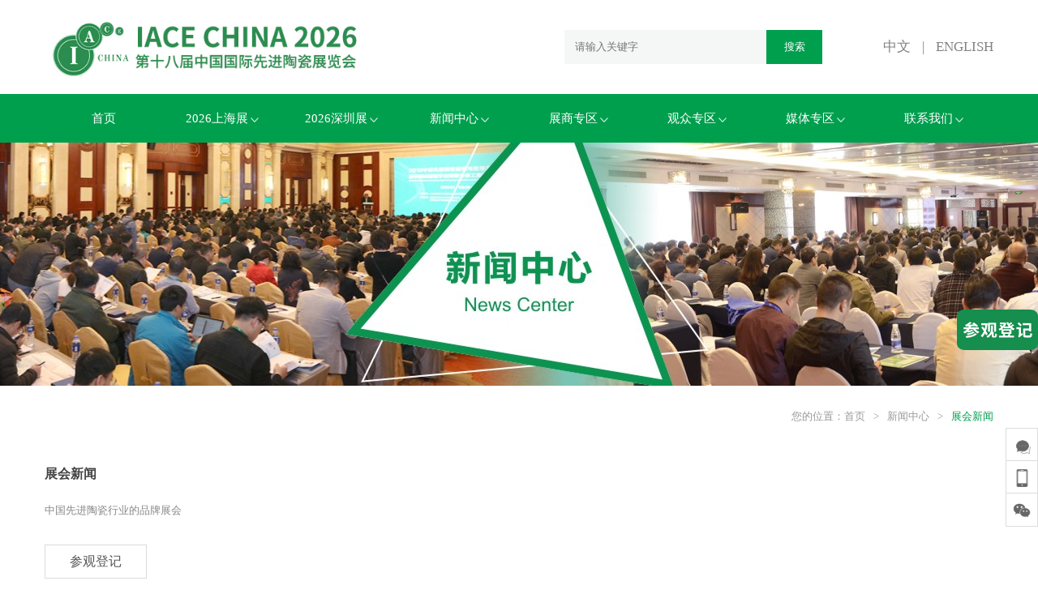

--- FILE ---
content_type: text/html; charset=utf-8
request_url: http://www.iacechina.com/portal/news/expo_detail/id/1154.html
body_size: 5341
content:
<!DOCTYPE html>
<html>
	<head>
		<meta charset="UTF-8">
<meta name="viewport" content="width=device-width, initial-scale=1, user-scalable=no, minimal-ui" />
<meta name="Keywords" content="上海先进陶瓷展,先进陶瓷, 先进陶瓷的现代制备,氧化铝陶瓷,先进陶瓷产业链,上海展览会" >
<meta name="Description" content="新之联伊丽斯主办中国先进陶瓷展官方网站，为先进陶瓷行业提供专业的互动交流平台" >
<meta name="author" content="网站建设：惟诚科技 - http://www.vchengnet.com" />
<meta http-equiv="X-UA-Compatible" content="IE=edge,chrome=1">
<meta name="apple-mobile-web-app-capable" content="yes" />
<meta name="apple-mobile-web-app-status-bar-style" content="black" />
<meta name="format-detection" content="telephone=no, email=no" />
<link href="/themes/simpleboot3/public/assets/css/swiper.min.css" type="text/css" rel="stylesheet" />
<link href="/themes/simpleboot3/public/assets/css/style.css" type="text/css" rel="stylesheet" />
<script>
var _hmt = _hmt || [];
(function() {
  var hm = document.createElement("script");
  hm.src = "https://hm.baidu.com/hm.js?8179c2cc5f1d03d54071125ce4511df8";
  var s = document.getElementsByTagName("script")[0]; 
  s.parentNode.insertBefore(hm, s);
})();
</script>
		<title>展会新闻 - 新闻中心 - 中国国际先进陶瓷展览会-新之联伊丽斯展览</title>
		<style type="text/css">
			.title,.brief{
				text-overflow: ellipsis;
				white-space: nowrap;
				overflow: hidden;
			}

		</style>
	</head>
	<body>
		
		<style type="text/css">
.nofollow{
	position: fixed;
    z-index: 1001;
    right: 0;
    bottom: 40%;
}
</style>
<div class="nofollow">
	<!--<a href="https://oa.tonggao.info/CN/Customer/Front?projectCode=a29e5b510f7461f4&source=T6" target="_blank">-->
	<a href="https://tg6.ltd/9UfXRE" target="_blank">
		<img src="/themes/simpleboot3/public/assets/images/nofollow.png" style="width: 100px;">
	</a>
</div>
<div class="fixBar">
	<span>
		<div class="fixBarMsg">
			<div class="fixBarMsgTit">
				<div>在线咨询</div>
				<div class="fixBarMsgBtn contact">×</div>
			</div>
			<div class="fixBarMsgBox">
				<a class="qq" href="tencent://message/?uin=&Site=uelike&Menu=yes"><img class="fixBarMsgImg" src="/themes/simpleboot3/public/assets/images/qq.png" alt=""> </a>
				<a class="ph" href="tel:020 8327 6369">电话：020 8327 6369</a>
			</div>
		</div>
		<div class="fixBtn contact">
			<img class="f1" src="/themes/simpleboot3/public/assets/images/contact2.png" alt=""><img class="f2" src="/themes/simpleboot3/public/assets/images/contact.png" alt="">
		</div>
	</span>
	<span class='showwp'>
		<div class="fixBtn">
			
			<img class="f1" src="/themes/simpleboot3/public/assets/images/wb2.png" alt="分享至手机"><img class="f2" src="/themes/simpleboot3/public/assets/images/wb.png" alt="分享至手机">
			
		</div>
	</span>
	<span class="showWx">
		<div class="fixBtn">
			<img class="f1" src="/themes/simpleboot3/public/assets/images/wx2.png" alt="关注展会官微"><img class="f2" src="/themes/simpleboot3/public/assets/images/wx.png" alt="关注展会官微">
		</div>
	</span>
	<span class="top">
		<div class="fixBtn">
			<img class="f1" src="/themes/simpleboot3/public/assets/images/jt2.png" alt=""><img class="f2" src="/themes/simpleboot3/public/assets/images/jt.png" alt="">
		</div>
	</span>
</div>
<div class="fixEwm">
	<div class="fixMask"></div>
	<div class='fixwx'>
		<img class="fixImg" id='wechat' src="http://www.iacechina.com/upload/admin/20200504/202005041526538110.jpg" alt="" style="max-width: 100%;">
		<img class="fixImg" id='fx_wechat' src="http://www.iacechina.com/upload/admin/20200504/202005041527046416.jpg" alt="" style="display: none;max-width: 100%">
		<p class='fixImg fixp'  id='pcot'>Share to Mobile</p>
	</div>
</div>

<div class="fixHead">
	<div class="fixHeadbox">
		<div class="layout ">
			<div class="header">
				<div class="navBtn"></div>
				<div class="header-l">
					<a href="/"><img src="http://www.iacechina.com/upload/admin/20250925/202509251044419568.jpg" alt=""></a>
				</div>
				<div class="serchBtn serchBtnc"></div>
				<div class="header-m">
					<div class="header-mC"><span class="serchBtnc">×</span></div>
						
						<input placeholder="请输入关键字" type="text" class="header-inp" value="" id="searchText">
						<input type="button" value="搜索" class="header-btn" onclick="searchs()" >
					
				</div>
				<div class="header-r">
					<div class="header-lan">
						<a href="http://www.iacechina.com">中文</a>
						<span>|</span>
						<a href="http://en.iacechina.com" target="_blank">ENGLISH</a>
					</div>
				</div>
			</div>
		</div>

		
		<div class="nav">
			<div class="layout">
				<ul class="nav-box">
											<li >
							<a href="/" target="" >首页</a>
													</li>
											<li class="hasSub">
							<a href="http://www.iacechina.com/portal/about/introduce" target="_blank" >2026上海展<img src="/themes/simpleboot3/public/assets/images/jtxl.png"></a>
															<dl>
																			<dd><a href="http://www.iacechina.com/portal/about/introduce">展会介绍</a></dd>
																			<dd><a href="http://www.iacechina.com/portal/about/tplace">时间地点</a></dd>
																			<dd><a href="http://www.iacechina.com/portal/about/organize">组织架构</a></dd>
																			<dd><a href="http://www.iacechina.com/portal/about/scope">展览范围</a></dd>
																			<dd><a href="http://www.iacechina.com/portal/about/activity">同期活动</a></dd>
																			<dd><a href="http://www.iacechina.com/portal/download/center">下载中心</a></dd>
																	</dl>
													</li>
											<li class="hasSub">
							<a href="/" target="" >2026深圳展<img src="/themes/simpleboot3/public/assets/images/jtxl.png"></a>
															<dl>
																			<dd><a href="http://www.iacechina.com/portal/news/expo_detail/id/1206.html">华南先进陶瓷展</a></dd>
																	</dl>
													</li>
											<li class="hasSub">
							<a href="/portal/news/bulletin" target="" >新闻中心<img src="/themes/simpleboot3/public/assets/images/jtxl.png"></a>
															<dl>
																			<dd><a href="/portal/news/bulletin">展商快讯</a></dd>
																			<dd><a href="/portal/news/expo">展会新闻</a></dd>
																			<dd><a href="/portal/news/industry">行业资讯</a></dd>
																	</dl>
													</li>
											<li class="hasSub">
							<a href="/portal/busi/plan" target="" >展商专区<img src="/themes/simpleboot3/public/assets/images/jtxl.png"></a>
															<dl>
																			<dd><a href="/portal/busi/plan">展位平面图</a></dd>
																			<dd><a href="http://www.iacechina.com//portal/busi/book">展位预订</a></dd>
																			<dd><a href="/portal/busi/serve">广告服务</a></dd>
																			<dd><a href="/portal/busi/guide">交通指引</a></dd>
																			<dd><a href="/portal/busi/hotel">酒店预订</a></dd>
																			<dd><a href="http://iacechina.com/portal/busi/online">网上展厅</a></dd>
																			<dd><a href="http://uniris.123expo.net/wss/exhibit/login.aspx">展商服务平台</a></dd>
																	</dl>
													</li>
											<li class="hasSub">
							<a href="/portal/viewer/visit" target="" >观众专区<img src="/themes/simpleboot3/public/assets/images/jtxl.png"></a>
															<dl>
																			<dd><a href="https://tg6.ltd/qujOM6">参观登记</a></dd>
																			<dd><a href="/portal/viewer/dire">展商名录</a></dd>
																			<dd><a href="/portal/viewer/brand">品牌推介</a></dd>
																			<dd><a href="http://iacechina.com/portal/busi/online">网上展厅</a></dd>
																			<dd><a href="/portal/viewer/traffic">交通指引</a></dd>
																			<dd><a href="/portal/viewer/reserve">酒店预订</a></dd>
																	</dl>
													</li>
											<li class="hasSub">
							<a href="/portal/media/coop" target="" >媒体专区<img src="/themes/simpleboot3/public/assets/images/jtxl.png"></a>
															<dl>
																			<dd><a href="/portal/media/coop">媒体合作</a></dd>
																			<dd><a href="/portal/media/link">媒体链接</a></dd>
																			<dd><a href="http://www.iacechina.com/portal/news/expo">新闻稿件</a></dd>
																			<dd><a href="/portal/media/register">媒体登记</a></dd>
																			<dd><a href="/portal/media/point">交通指引</a></dd>
																			<dd><a href="/portal/media/agoda">酒店预订</a></dd>
																	</dl>
													</li>
											<li class="hasSub">
							<a href="http://www.iacechina.com/portal/contact/way" target="" >联系我们<img src="/themes/simpleboot3/public/assets/images/jtxl.png"></a>
															<dl>
																			<dd><a href="/portal/contact/host">主办介绍</a></dd>
																			<dd><a href="/portal/contact/way">联系方式</a></dd>
																	</dl>
													</li>
										<li><a href="http://en.iacechina.com">ENGLISH</a></li>
				</ul>
			</div>
		</div>
	</div>
</div>


		<div class="ban" style="background-image: url(http://www.iacechina.com/upload/admin/20200518/202005181318073050.jpg);"></div>
		<div class="layout">
			<div class="place">
				您的位置：<a href="/">首页</a><span>&gt;</span><a href="/portal/news/bulletin.html">新闻中心</a><span>&gt;</span><a class="on" href="/portal/news/expo">展会新闻</a>
			</div>
			<div class="main">
				<div class="cnt">
					<div class="cntL">
						<div class="cntLTop">
							<h4 class="h4">展会新闻</h4>
							<p class="p">中国先进陶瓷行业的品牌展会
							</p> 
							<a class="a" href="http://www.iacechina.com/portal/contact/way">参观登记</a>
						</div>
						<div class="cntLBot">
							<h4 class="h4">相关内容</h4>
							<ul class="list">
																<li>
									
										<div style="background-image: url(http://www.iacechina.com/upload/admin/20260129/202601290950021516.png);" class="img"><a style="width: 100%;height: 105px;display: block;" href="/portal/news/expo_detail/id/1288.html">&nbsp;</a></div>
										<div class="listcnt">
											<h5 class='title'><a href="/portal/news/expo_detail/id/1288.html" style="color:#333;">IACE CHINA 2026 预登记全面开启，组团参观更享VIP福利！</a></h5>
											<p class='brief'>作为全球先进陶瓷领域的旗舰盛会，2026第十八届中国国际先进陶瓷展览会（IACE CHINA 2026）将于2026年3月24-26日&nbsp;在国家会展中心（上海）1.1馆 & 2.1馆&nbsp;盛大启幕！同期联动粉末冶金展、磁性材料展、增材制造展、粉体加工展。五展协同，总规模可覆盖55,000㎡超大展区，达到80,000+人次专业观众。展会将携手1,000+家&nbsp;中外名企，共同助力先进陶瓷产业升级！</p>
										</div>
								
								</li>
																<li>
									
										<div style="background-image: url(http://www.iacechina.com/upload/admin/20250915/202509151531596322.jpg);" class="img"><a style="width: 100%;height: 105px;display: block;" href="/portal/news/expo_detail/id/1233.html">&nbsp;</a></div>
										<div class="listcnt">
											<h5 class='title'><a href="/portal/news/expo_detail/id/1233.html" style="color:#333;">全链赋能，成果斐然！2025华南国际粉末冶金与先进陶瓷展览会圆满落幕！</a></h5>
											<p class='brief'>9月12日，为期3天的2025华南国际粉末冶金与先进陶瓷展览会（PM & IACE SHENZHEN 2025）在深圳会展中心(福田)2号馆正式落下帷幕。作为华南地区先进材料领域的年度盛会，本届展会凭借覆盖全产业链的展示、精准高效的商贸对接与深度多元的技术交流，交出亮眼答卷。三天累计接待专业买家和行业观众19458人次，来自32个国家和地区，为华南先进制造产业发展注入强劲动能。</p>
										</div>
								
								</li>
																<li>
									
										<div style="background-image: url(http://www.iacechina.com/upload/admin/20250523/202505231530528668.png);" class="img"><a style="width: 100%;height: 105px;display: block;" href="/portal/news/expo_detail/id/1206.html">&nbsp;</a></div>
										<div class="listcnt">
											<h5 class='title'><a href="/portal/news/expo_detail/id/1206.html" style="color:#333;">诚邀您参加2025华南国际先进陶瓷展览会！</a></h5>
											<p class='brief'>为助推行业不断发展，新之联伊丽斯展览公司主办的华南国际先进陶瓷展览会(IACE SHENZHEN 2025)将于2025年9月10至12日在深圳展览中心福田展馆2号馆隆重举办！届时将携手300家展商在面积超30,000平方米的展厅内集中展出先进陶瓷领域的高性能原材料、前沿技术设备、开创性产品及行业领先的解决方案，推动华南先进制造市场迸发新动能，带来海量发展机遇！</p>
										</div>
								
								</li>
																<li>
									
										<div style="background-image: url(http://www.iacechina.com/upload/admin/20250522/202505221724206487.jpg);" class="img"><a style="width: 100%;height: 105px;display: block;" href="/portal/news/expo_detail/id/1207.html">&nbsp;</a></div>
										<div class="listcnt">
											<h5 class='title'><a href="/portal/news/expo_detail/id/1207.html" style="color:#333;">沪深双展强强联动，全覆盖市场！助力拓客！</a></h5>
											<p class='brief'>中国国际先进陶瓷展览会（IACE CHINA）历经十七载精耕细作，已发展成为全球规格最高、产业链覆盖最全的行业旗舰盛会。2026年度盛会定档于3月24-26日，将在国家会展中心（上海）以55,000+㎡的宏大规模全新启幕，汇聚海内外1,000余家中外知名企业，打造全球先进陶瓷领域的"创新策源地"与"商贸枢纽站"，专业观众预计突破80,000人次，将为您打开万亿级市场的战略窗口！</p>
										</div>
								
								</li>
																
							</ul>
						</div>
					</div>
					<div class="cntR">
						
												
					</div>
				</div>

			</div>
		</div>
		
		<div class="footer">
  <div class="layout">
    <div class="footerTop">
      <div class="footerEwm">
        <img src="http://www.iacechina.com/upload/admin/20200504/202005041526538110.jpg" alt="" />
        <p>关注展会官微<br />了解展会详情</p>
      </div>
              <div class="footerMsg">
          新之联伊丽斯（上海）展览有限公司<br />
          电话：+021-59881253<br />
          传真：+020 8327 6350 <br />
          电邮：iacechina@unirischina.com
        </div>
              <div class="footerMsg">
          新之联伊丽斯（上海）展览有限公司广州公司<br />
          电话：+020 8327 6369/6389<br />
          传真：+020 8327 6330 <br />
          电邮：iacechina@unifair.com
        </div>
      
    </div>

    <!-- <div  class="swiper-bottom">
      <ul>
                  <li><a href="https://www.pmexchina.com/" target="_blank"><img src="http://www.iacechina.com/upload/" alt="中国国际粉末冶金及硬质合金展览会"></a></li>
                  <li><a href="http://www.mmicex.com/" target="_blank"><img src="http://www.iacechina.com/upload/" alt="上海国际磁性材料与应用产业链展览会"></a></li>
                  <li><a href="http://www.amatex.cn/" target="_blank"><img src="http://www.iacechina.com/upload/" alt="上海国际增材制造应用技术展览会"></a></li>
                  <li><a href="http://www.powdex.cn/" target="_blank"><img src="http://www.iacechina.com/upload/" alt="上海国际粉体加工与处理展览会"></a></li>
              </ul>
    </div> -->

    <div class="footer_link">
      <p class='link'>友情链接</p>
      <div class='sett_link'>
                  <a href="https://www.pmexchina.com/" target="_blank" >中国国际粉末冶金及硬质合金展览会</a>
                  <a href="http://www.mmicex.com/" target="_blank" >上海国际磁性材料与应用产业链展览会</a>
                  <a href="http://www.amatex.cn/" target="_blank" >上海国际增材制造应用技术展览会</a>
                  <a href="http://www.powdex.cn/" target="_blank" >上海国际粉体加工与处理展览会</a>
              </div>
    </div>
    
    <div class="footerCo">
      COPYRIGHT (©)新之联伊丽斯（上海）展览有限公司Rights Reserved. <a href="http://beian.miit.gov.cn" target="_blank" style="color:#797979;">沪ICP备17054906号-2</a> 技术支持：<a href="http://www.vchengnet.com" style="color:#797979;">惟诚科技</a>
      <a rel="noreferrer" style="color:#797979" href="https://www.beian.gov.cn/portal/registerSystemInfo?recordcode=31011802004982" target="_blank">&nbsp;<img src="/themes/simpleboot3/public/assets/images/gongan.png" style="width:15px;"> 沪公网安备31011802004982</a>
    </div>
  </div>

</div>

	</body>
</html>

<script type="text/javascript" src="/themes/simpleboot3/public/assets/js/jquery.js"></script>
<script type="text/javascript" src="/themes/simpleboot3/public/assets/js/ifie8.js"></script>
<script type="text/javascript" src="/themes/simpleboot3/public/assets/js/swiper.min.js"></script>
<script type="text/javascript" src="/themes/simpleboot3/public/assets/js/scrollShow.js"></script>
<script type="text/javascript" src="/themes/simpleboot3/public/assets/js/layer/layer.js"></script>
<script type="text/javascript" src="/themes/simpleboot3/public/assets/js/js.js"></script>
<script type="text/javascript" src="/themes/simpleboot3/public/assets/js/jquery.kxbdMarquee.js"></script>

<script type="text/javascript">


		$('#searchText').bind('keyup',function(e){
	        var ev = e || event;
	        if(ev.keyCode === 13) {
	            searchs();
	        }
	    })

		function searchs(){
			
	        var keyword = $('#searchText').val();

	        if(keyword == ''){
	           
	            layer.msg('请输入搜索内容',{time: 2000});

	            return false;
	        }
	        location.href="/portal/index/search/keyword/"+keyword;

	    }

</script>


--- FILE ---
content_type: text/css
request_url: http://www.iacechina.com/themes/simpleboot3/public/assets/css/style.css
body_size: 9762
content:
@charset "UTF-8";
html {
  -webkit-font-smoothing: antialiased; }

blockquote,
body,
code,
dd,
div,
dl,
dt,
fieldset,
form,
h1,
h2,
h3,
h4,
h5,
h6,
input,
legend,
li,
ol,
p,
pre,
td,
textarea,
th,
ul {
  margin: 0;
  padding: 0; }

header,
hgroup,
nav,
menu,
main,
section,
article,
summary,
details,
aside,
figure,
figcaption,
footer {
  display: block;
  margin: 0;
  padding: 0; }

table {
  border-collapse: collapse;
  border-spacing: 0; }

fieldset,
img {
  border: 0; }

address,
b,
caption,
cite,
code,
dfn,
em,
i,
strong,
th,
var {
  font-style: normal;
  /*font-weight: 400;*/
   }

dl,
ol,
ul {
  list-style-type: none; }

h1,
h2,
h3,
h4,
h5,
h6 {
  font-size: 100%;
  /*font-weight: 400;*/
   }

a {
  text-decoration: none; }

a:hover {
  text-decoration: none;
  -webkit-tap-highlight-color: rgba(255, 0, 0, 0);
  outline: 0;
  outline: none;
  blr: expression(this.onFocus=this.blur()); }

sup {
  vertical-align: text-top; }

sub {
  vertical-align: text-bottom; }

textarea {
  resize: none; }

img {
  vertical-align: middle; }

button,
input[type='submit'],
input[type='text'],
input[type='button'],
textarea,
select {
  font-family: '微软雅黑';
  -webkit-appearance: none;
  border-radius: 0;
  -webkit-tap-highlight-color: rgba(255, 0, 0, 0);
  outline: 0;
  outline: 0;
  blr: expression(this.onFocus=this.blur()); }

body {
  color: #000;
  line-height: 1.3;
  overflow-x: hidden;
  background: #fff;
  font-family: 'Microsoft YaHei';
  }

.fl {
  float: left; }

.fr {
  float: right; }

.clearfix:after {
  content: '.';
  display: block;
  height: 0;
  clear: both;
  visibility: hidden;
  line-height: 0;
  font-size: 0; }

#web-ietip {
  width: 526px;
  height: 90px;
  padding: 83px 0 0 84px;
  overflow: hidden;
  background: url(../css/ietip/browser.png) no-repeat center center;
  margin: 200px auto 0; }

#web-ietip a {
  display: block;
  width: 65px;
  height: 80px;
  float: left; }

a:hover {
  color: #009f4e !important; }

.layout {
  max-width: 1170px;
  margin: 0 auto;
  padding: 0 3%; }

.showHeadFix .fixHeadbox {
  top: -116px; }

.fixHeadbox {
  transition: all 0.25s ease-out;
  position: fixed;
  top: 0;
  position: fixed;
  z-index: 999;
  background: #fff;
  left: 0;
  right: 0; }

.fixHead {
  height: 176px; }

.header {
  height: 116px;
  display: flex;
  justify-content: space-between;
  align-items: center; }
  .header-l img {
    height: 116px; }
  .header-m {
    flex-shrink: 0;
    flex-grow: 1;
    justify-content: flex-end;
    display: flex; }
  .header-mC {
    display: none; }
  .header-inp {
    width: 45%;
    text-indent: 1em;
    height: 42px;
    background: #f5f7f6;
    border: none;
    font-size: 13px;
    color: #333; }
  .header-btn {
    width: 69px;
    height: 42px;
    background: #009f4e;
    border: none;
    font-size: 13px;
    color: #fff; }
  .header-r {
    flex-shrink: 0;
    margin-left: 75px;
    color: #818284;
    font-size: 17px; }
    .header-r span {
      margin: 0 10px; }
    .header-r a {
      color: #818284; }

.nav {
  line-height: 60px;
  height: 60px;
  background: #009f4e; }
  .nav-box {
    flex-wrap: nowrap;
    display: flex; }
    .nav-box li {
      position: relative;
      width: 12.5%;
      text-align: center; }
    .nav-box li:last-child{display: none;}
      .nav-box li > a {
        display: block;
        color: #fff;
        font-size: 15px; }
    .nav-box li:hover > a {
      background: #fff;
      color: #009f4e; }
    .nav-box li.hasSub:hover > a {
      background: none;
      color: #fff !important; }
    .nav-box li.hasSub > a img {
      transition: all 0.25s;
      width: 10px;
      margin-left: 3px; }
    .nav-box li.hasSub:hover > a img {
      transform: rotateX(180deg); }
    .nav-box li:hover dl {
      display: block; }
    .nav-box dl {
      display: none;
      position: absolute;
      top: 60px;
      left: 0;
      right: 0;
      background: #fff;
      line-height: 45px; }
      .nav-box dl dd {
        border-bottom: 1px solid #eee; }
      .nav-box dl a {
        color: #666 !important;
        display: block;
        font-size: 15px; }

.footer {
  background: #2b2b2b;
  color: #797979;
  padding: 63px 0; }
  .footer .swiper-bottom {
    overflow: hidden;
    box-sizing: border-box;
    width: 100%;
    padding: 0 35px; }
  .footer .swiper-bottom ul {
    display: flex; }
  .footer .swiper-bottom img {
    width: 150px;
    margin: 0 30px; }
  .footer .footerTop {
    padding-bottom: 63px;
    display: flex; }
  .footer .footerEwm {
    flex-shrink: 0;
    text-align: center;
    color: #fff;
    line-height: 17px;
    font-size: 13px; }
  .footer .footerEwm img {
    max-width: 125px;
    margin-bottom: 5px; }
  .footer .footerMsg {
    font-size: 12px;
    line-height: 1.8;
    padding-left: 5%;
    flex-grow: 1;
    width: 25%; }

.webTit {
  font-size: 26px;
  text-align: center;
  color: #000;
  padding: 35px 0; }

.menu {
  display: flex;
  justify-content: center; }

.menu li {
  height: 35px;
  line-height: 35px;
  margin: 0 4px; }
  .menu li a {
    color: #666;
    display: block;
    border: 1px solid #666;
    padding: 0 15px;
    border-radius: 3px;
    font-size: 14px; }
  .menu li a.on {
    background: #009f4e;
    color: #fff !important;
    border: 1px solid #009f4e; }

.main {
  padding: 50px 0 65px 0; }
.ta img{max-width: 100% !important;height: auto !important;}
.us {
  display: flex;
  justify-content: space-between;
  align-items: center; }
  .us .usImg {
    width: 32%; }
  .us .usList {
    width: 65%; }

.usList li:last-child {
  border: none; }

.usList li {
  padding: 25px 0;
  border-bottom: 1px solid rgba(170, 170, 170, 0.2); }
  .usList li .h {
    margin-bottom: 20px;
    font-size: 18px;
    color: #3f3f3f; }
  .usList li .s {
    font-size: 14px;
    color: #666; }
  .usList li .p {
    color: #666;
    line-height: 24px;
    font-size: 14px; }

.actList.spe li:nth-child(2n) .b5 {
  text-align: right; }

.actList li:first-child .b1 {
  padding-top: 0; }

.actList li:hover .h1,
.actList li:hover .h2 {
  color: #009f4e; }

.actList .b1 {
  border-bottom: 1px solid rgba(170, 170, 170, 0.2);
  padding: 45px 0;
  display: flex;
  align-items: center; }

.actList .b4:hover {
  box-shadow: 0 0 3px 1px rgba(170, 170, 170, 0.2); }

.actList .b2 {
  flex-grow: 1;
  padding-left: 50px; }

.actList .i1 {
  flex-shrink: 0;
  width: 25%;
  overflow: hidden; }
  .actList .i1 img {
    width: 100%;
    transition: all 0.25s; }

.actList li:hover .i1 img {
  transform: scale(1.1); }

.actList .h1 {
  border-bottom: 1px solid rgba(170, 170, 170, 0.2);
  line-height: 1.6;
  padding: 15px 0;
  margin-bottom: 15px;
  font-size: 18px;
  color: #333; }

.actList .p1 {
  color: #999;
  font-size: 18px;
  line-height: 1.5; }

.actList .p2 {
  color: #666;
  font-size: 13px;
  line-height: 1.7; }

.actList .h2 {
  line-height: 1.6;
  padding: 15px 0;
  padding-top: 0;
  font-size: 18px;
  color: #333; }

.actList .p3 {
  padding-top: 20px; }

.actList .s1 {
  color: #666;
  font-size: 12px;
  padding-right: 10px;
  border-right: 1px solid #999;
  margin-right: 10px; }

.actList .b3 {
  white-space: nowrap;
  color: #999;
  font-size: 24px; }

.actList .b4 {
  margin-bottom: 30px;
  border: 1px solid rgba(170, 170, 170, 0.2);
  padding: 25px;
  display: flex;
  align-items: center; }

.actList .b5 {
  flex-grow: 1;
  padding: 0 50px; }

.actList .e1 {
  position: relative;
  display: block;
  position: relative;
  line-height: 35px;
  height: 35px;
  color: #999;
  padding: 0 15px;
  font-size: 14px;
  margin-top: 10px;
  transition: all 0.35s;
  overflow: hidden;
  text-align: center; }
  .actList .e1 span {
    transition: all 0.35s;
    opacity: 0;
    color: #fff;
    margin-left: -10px; }
  .actList .e1 i {
    transition: all 0.35s;
    position: absolute;
    left: 0;
    font-size: 30px;
    vertical-align: middle; }

.actList li:hover .e1 {
  background: #009f4e;
  color: #fff; }
  .actList li:hover .e1 span {
    opacity: 1;
    margin-left: 0; }
  .actList li:hover .e1 i {
    left: 70px; }

.mainbox {
  display: flex;
  line-height: 40px;
  justify-content: space-between;
  margin-bottom: 30px; }

.menu2 {
  display: flex; }
  .menu2 a {
    padding: 0 18px;
    height: 30px;
    line-height: 30px;
    margin-right: 5px;
    color: #999;
    font-size: 14px;
    text-align: center; }
  .menu2 a.on {
    background: #009f4e;
    color: #fff !important; }

.place {
  padding-top: 30px;
  justify-content: flex-end;
  display: flex;
  color: #999;
  font-size: 13px; }
  .place a {
    color: #999; }
  .place a.on {
    color: #009f4e; }
  .place span {
    margin: 0 10px; }

.anBox2 .anl,
.anBox2 .anr,
.anBox2 .an2,
.anBox2 .an,
.anBox .anl,
.anBox .anr,
.anBox .an2,
.anBox .an {
  opacity: 0;
  transform: translate3d(0, 300px, 0); }

.anBox2 .an2,
.anBox .an2 {
  transform: translate3d(0, 100px, 0); }

.anBox2 .anl,
.anBox .anl {
  transform: translate3d(-500px, 0, 0); }

.anBox2 .anr,
.anBox .anr {
  transform: translate3d(500px, 0, 0); }

.mod {
  flex-wrap: wrap;
  display: flex;
  margin: 0 -2.3%; }
  .mod li {
    width: 31%;
    margin: 0;
    margin: 0 1%;
    margin-bottom: 2.3%;
    height: 350px;
    overflow: hidden;
    border: 1px solid rgba(170, 170, 170, 0.2); }
  .mod li:hover .b1 {
    transform: translateY(-100px); }
  .mod li:hover .h1 {
    color: #009f4e; }
  .mod .i1 {
    height: 232px;
    background-size: cover; }
  .mod .b1 {
    transition: all 0.3s ease-out;
    background: #fff;
    padding: 20px 30px;
    text-align: center; }
  .mod .h1 {
    color: #333;
    font-size: 16px;
    line-height: 30px; }
  .mod .p1 {
    margin-top: 2px;
    color: #777;
    font-size: 14px;
    line-height: 22px; }
  .mod .b2 {
    height: 100px; }
  .mod .p2 {
    font-size: 13px;
    line-height: 26px;
    color: #999;
    height: 104px; }

.swiper-ban .swiper-slide {
  height: 574px;
  background-size: cover;
  background-position: center; }

.mstTop {
  position: relative;
  z-index: 2;
  height: 170px;
  margin-top: -85px;
  background: #fff;
  box-shadow: 0px 1px 2px 1px #f0f0f0;
  display: flex; }
  .mstTop .msgTopItem {
    position: relative;
    width: 25%;
    text-align: center;
    flex-shrink: 0; }
  .mstTop .msgTopItem::after {
    content: '';
    position: absolute;
    right: 0;
    top: 50%;
    transform: translateY(-50%);
    width: 1px;
    height: 30%;
    background: #eeeeee; }
  .mstTop .msgTopItem:last-child::after {
    display: none; }
  .mstTop .n1 {
    margin-top: 38px;
    margin-bottom: 5px;
    line-height: 45px;
    font-size: 48px;
    color: #666; }
    .mstTop .n1 span {
      vertical-align: super;
      font-size: 20px; }
  .mstTop .n2 {
    line-height: 20px;
    color: #999;
    font-size: 13px; }

.indexbox {
  background: #fff;
  padding: 72px 0; }

.indexT {
  font-size: 26px;
  color: #555555; }

.indexT em {
  font-size: 14px;
  color: #bbbbbb;
  margin-left: 10px; }

.swiper-p .mod {
  margin: 0;
  flex-wrap: inherit; }

.swiper-p li {
  margin: 0;
  box-sizing: border-box; }

.indexbox2 {
  background: #f7f7f7;
  padding: 72px 0; }

.videoBox:hover .h1 {
  color: #009f4e; }

.videoBox {
  display: flex;
  justify-content: space-between; }
  .videoBox .video1 {
    flex-shrink: 0;
    background: #000;
    width: 55%;
    min-height: 100px; 
    max-height: 362px; 
  }
  .videoBox .c1 {
    flex-grow: 1;
    padding-left: 55px;
    color: #808080; }
  .videoBox .h1 {
    font-size: 25px;
    color: #333;
    line-height: 1.5;
    padding-top: 40px; }
  .videoBox .h2 {
    font-size: 15px;
    line-height: 1.5; }
  .videoBox .p1 {
    font-size: 13px;
    line-height: 1.6;
    padding-top: 20px; }
  .videoBox .a1 {
    width: 90px;
    position: relative;
    display: block;
    position: relative;
    line-height: 35px;
    height: 35px;
    color: #999;
    padding: 0 15px;
    font-size: 14px;
    margin-top: 50px;
    transition: all 0.35s;
    text-align: center;
    overflow: hidden; }
    .videoBox .a1 span {
      transition: all 0.35s;
      opacity: 0;
      color: #fff;
      margin-left: -10px; }
    .videoBox .a1 i {
      transition: all 0.35s;
      position: absolute;
      left: 0;
      font-size: 30px;
      vertical-align: middle; }

.videoBox:hover .a1 {
  background: #009f4e;
  color: #fff; }
  .videoBox:hover .a1 span {
    opacity: 1;
    margin-left: 0; }
  .videoBox:hover .a1 i {
    left: 110px; }

.pp.spe {
  height: 450px;
  padding: 10px;
  display: block; }

.pp {
  display: flex;
  flex-wrap: wrap; }
  .pp .an2,
  .pp li {
    text-align: center;
    height: 120px;
    line-height: 120px;
    box-sizing: border-box;
    width: 16.66%;
    position: relative; }
    .pp .an2 img,
    .pp li img {
      max-width: 100%;
      max-height: 100%; }
  .pp .an2:hover,
  .pp li:hover {
    box-shadow: 0px 0px 8px 3px #e9e9e9; }
  .pp .an2::after,
  .pp li::after {
    content: '';
    position: absolute;
    height: 60px;
    width: 1px;
    background: #efefef;
    right: 0;
    top: 50%;
    transform: translateY(-50%); }
  .pp .an2::before,
  .pp li::before {
    content: '';
    position: absolute;
    height: 60px;
    width: 1px;
    background: #efefef;
    left: 0;
    top: 50%;
    transform: translateY(-50%); }

.indexbox3 {
  background-image: url("../images/p3.jpg");
  background-size: cover;
  background-position: center;
  padding: 72px 0; }

.titBox {
  color: #333;
  line-height: 1.5; }
  .titBox h4 {
    font-size: 24px;
    font-weight: bold; }
  .titBox h5 {
    font-size: 15px;
    font-weight: bold; }

.ln {
  background-image: url("../images/p4.png");
  background-position: center;
  background-size: 70% auto;
  background-repeat: no-repeat;
  padding-top: 115px;
  padding-bottom: 0; }

.lnbox {
  display: flex;
  justify-content: space-between;
  padding-bottom: 60px; }
  .lnbox .lnItem {
    width: 267px; }
  .lnbox .lnItem:first-child {
    text-align: right; }
  .lnbox .lnItemAn {
    padding: 20px;
    transition: all 0.25s;
    position: relative; }
  .lnbox .lnItemAn:hover {
    box-shadow: 0px 0px 3px 1px #f0f0f0;
    background: #fff; }
  .lnbox .lnItemAn:hover .h {
    color: #009f4e; }
  .lnbox .lnItemAn:hover .l {
    width: 217px; }
  .lnbox .lnItemAn:hover .i {
    opacity: 1; }
  .lnbox .l {
    width: 0;
    height: 1px;
    background: #009f4e;
    transition: all 0.25s; }
  .lnbox .h {
    line-height: 27px;
    margin-bottom: 12px;
    color: #333;
    font-size: 16px;
    line-height: 30px; }
  .lnbox .p {
    font-size: 13px;
    height: 77px;
    line-height: 26px;
    color: #999; }
  .lnbox .lnItem:first-child .i {
    right: auto;
    left: 20px; }
  .lnbox .i {
    opacity: 0;
    transition: all 0.25s;
    position: absolute;
    font-size: 58px;
    color: #009f4e;
    right: 20px;
    top: -38px; }

.page {
  display: flex;
  justify-content: center;
  padding-top: 60px; }

.page a {
  padding: 0 10px;
  height: 30px;
  line-height: 30px;
  color: #fff;
  background: #009f4e;
  text-align: center;
  margin: 0 5px; }

.page a:hover {
  color: #fff !important; }

.page a.on {
  background: #999; }

.footer_link .sett_link{
  margin:5px 0;
  line-height: 25px;
}

.footer_link .sett_link a{
  color: #797979;
  font-size: 13px;
  padding-right: 10px;
}

.footer_link .link{
  border-bottom:1px solid #797979;
  line-height: 40px;
  font-size: 15px;
}

.footerCo {
  line-height: 25px;
  font-size: 13px;
  padding-top: 25px;
  text-align: center; }

.swiper-bottom .swiper-button-next,
.swiper-bottom .swiper-button-prev {
  width: 15px;
  height: 20px;
  margin-top: -10px;
  background-size: 15px 20px; }

.swiper-p .swiper-button-next,
.swiper-p .swiper-button-prev {
  width: 30px;
  height: 45px;
  margin-top: -23px;
  background-color: rgba(0, 0, 0, 0.5);
  background-size: 20px 25px; }

.swiper-p .swiper-button-next:hover,
.swiper-p .swiper-button-prev:hover,
.swiper-ban .swiper-button-next:hover,
.swiper-ban .swiper-button-prev:hover {
  background-color: #009f4e; }

.swiper-ban .swiper-button-next,
.swiper-ban .swiper-button-prev {
  width: 30px;
  height: 45px;
  margin-top: -23px;
  background-color: rgba(0, 0, 0, 0.5);
  background-size: 20px 25px; }

.ban {
  height: 300px;
  background-position: center;
  background-size: cover; }

.fixBar {
  position: fixed;
  z-index: 1001;
  right: 0;
  bottom: 10%; }
  .fixBar span {
    transition: all 0.25s ease-out 0.25s;
    left: 0;
    position: relative;
    display: block;
    cursor: pointer;
    width: 40px;
    height: 40px;
    line-height: 40px;
    text-align: center;
    background: #fff; }
  .fixBar .fixBtn {
    height: 40px;
    background: #fff;
    border: 1px solid #ddd; }
  .fixBar .fixBtn:hover {
    background: #009f4e;
    border: 1px solid #009f4e; }
  .fixBar .f2,
  .fixBar .f1 {
    width: 22px; }
  .fixBar .f2 {
    display: none; }
  .fixBar span:hover .f1 {
    display: none; }
  .fixBar span:hover .f2 {
    display: inline; }
  .fixBar .fixBarMsg {
    position: absolute;
    left: 185px;
    bottom: 0;
    background: #fff;
    width: 180px;
    cursor: initial;
    text-align: left;
    font-size: 13px;
    color: #666;
    box-shadow: 0 1px 3px 1px rgba(170, 170, 170, 0.2);
    transition: all 0.25s ease-out 0s; }
  .fixBar .fixBarMsgTit {
    display: flex;
    background: #009f4e;
    padding: 0 10px;
    color: #fff;
    justify-content: space-between;
    font-size: 15px; }
  .fixBar .fixBarMsgBtn {
    font-size: 20px;
    cursor: pointer; }
  .fixBar .fixBarMsgImg {
    width: 19px;
    margin-right: 5px; }
  .fixBar .qq {
    display: block;
    color: #666;
    line-height: 30px;
    word-break: break-all;
  }
  .fixBar .fixBarMsgBox {
    padding: 5px 20px; }
  .fixBar .ph {
    color: #666;
    line-height: 30px;
    word-break: break-all;
  }
  .fixBar .top {
    display: none; }
  .fixBar span.on {
    transition: all 0.25s ease-out 0s;
    left: 40px; }
  .fixBar span.on .fixBarMsg {
    transition: all 0.25s ease-out 0.25s;
    left: -178px; }

.fixEwm {
  position: fixed;
  z-index: 10000;
  left: 0;
  right: 0;
  bottom: 0;
  top: 0;
  display: none; }
  .fixEwm .fixMask {
    background: rgba(0, 0, 0, 0.7);
    position: fixed;
    left: 0;
    top: 0;
    right: 0;
    bottom: 0; }

    
  .fixEwm .fixwx {
    position: fixed;
    z-index: 2;
    width: 250px;
    left: 50%;
    top: 50%;
    transform: translate3d(-50%, -50%, 0); }

  /*.fixEwm .fixImg {
    position: fixed;
    z-index: 2;
    width: 250px;
    left: 50%;
    top: 50%;
    transform: translate3d(-50%, -50%, 0); }*/

  .fixEwm .fixp{
    color:#fff;
    text-align:center;
    line-height: 22px;
    margin-top:5px;
   
  }


.showImg {
  text-align: center;
  position: fixed;
  z-index: 10000;
  left: 0;
  right: 0;
  bottom: 0;
  top: 0;
  display: none; }
  .showImg .fixbgs {
    content: '';
    position: fixed;
    left: 0;
    right: 0;
    bottom: 0;
    top: 0;
    background: rgba(0, 0, 0, 0.8);
    z-index: 1; }
  .showImg .slideBox {
    position: fixed;
    z-index: 2;
    left: 0;
    right: 0;
    top: 50%;
    transform: translateY(-50%); }
  .showImg img {
    width: 50%; }
  .showImg .fixClose {
    cursor: pointer;
    font-size: 50px;
    right: 50px;
    top: 50px;
    color: #fff;
    position: absolute;
    z-index: 2; }

.cnt {
  display: flex;
  justify-content: space-between; }
  .cnt .cntL {
    width: 33%; }
  .cnt .cntLTop {
    border-bottom: 1px solid rgba(170, 170, 170, 0.2);
    padding-bottom: 20px; }
    .cnt .cntLTop .h4 {
      line-height: 26px;
      color: #444;
      font-size: 16px; }
    .cnt .cntLTop .p {
      margin-top: 20px;
      font-size: 13px;
      line-height: 24px;
      margin-bottom: 10px;
      color: #888; }
    .cnt .cntLTop .a {
      transition: all 0.6s cubic-bezier(0.215, 0.61, 0.355, 1) 0s;
      border: 1px solid #dbdbdb;
      background-color: #fff;
      color: #555;
      height: 40px;
      padding: 0 30px;
      line-height: 40px;
      text-align: center;
      display: inline-block;
      margin-top: 20px; }
      .cnt .cntLTop .a:hover {
        border-color: #009f4e;
        background-color: #009f4e;
        color: #fff !important; }
  .cnt .cntLBot .h4 {
    font-size: 14px;
    padding: 30px 0; }
  .cnt .cntLBot .list li:hover {
    transform: translateY(-7px);
    box-shadow: 0 0 3px 1px rgba(170, 170, 170, 0.2); }
  .cnt .cntLBot .list li {
    transition: all 0.25s ease-out;
    border: 1px solid rgba(170, 170, 170, 0.2);
    display: flex;
    align-items: center;
    margin-bottom: 30px;
    justify-content: space-between; }
  .cnt .cntLBot .list .img {
    background-size: cover;
    background-position: center;
    width: 38%;
    height: 105px; }
  .cnt .cntLBot .list .listcnt {
    padding: 0 20px;
    box-sizing: border-box;
    width: 62%;
    line-height: 28px; }
    .cnt .cntLBot .list .listcnt h5 {
      font-size: 14px;
      color: #333; }
    .cnt .cntLBot .list .listcnt p {
      font-size: 14px;
      color: #666; }
  .cnt .cntR {
    width: 64%; }
    .cnt .cntR .p {
      line-height: 24px;
      font-size: 14px;
      color: #666; }
    .cnt .cntR img {
      max-width: 100%; }

.form {
  padding-top: 30px;
  padding-bottom: 100px; }
  .form .tit {
    color: #737373;
    line-height: 30px;
    padding: 20px; }
  .form .btns {
    padding-top: 30px;
    text-align: center; }
    .form .btns .btn {
      width: 127px;
      height: 46px;
      color: #fff;
      font-size: 23px;
      cursor: pointer;
      border: none;
      margin: 0 10px; }
    .form .btns .btn1 {
      background: #009f4e; }
    .form .btns .btn2 {
      background: #aaaaaa; }
  .form .cntb {
    padding-top: 27px;
    max-width: 990px;
    margin: 0 auto; }
  .form .r {
    text-align: left;
    color: red;
    flex-grow: 1; }
  .form .box {
    display: flex;
    justify-content: space-between;
    margin-bottom: 20px;
    align-items: center; }
  .form .label {
    width: 280px;
    padding-right: 20px;
    text-align: right;
    font-size: 18px;
    color: #6e6e6e; }
  .form .txtBox {
    flex-grow: 1; }
  .form .txt {
    width: 100%;
    border: 1px solid #c3c3c3;
    line-height: 38px;
    padding: 0 10px;
    max-width: 375px;
    font-size: 18px;
    color: #333;
    box-sizing: border-box; }
  .form .txt2 {
    box-sizing: border-box;
    max-width: 100%;
    width: 100%;
    border: 1px solid #c3c3c3;
    line-height: 28px;
    padding: 0 10px;
    max-width: 375px;
    font-size: 18px;
    color: #333;
    height: 100px; }
  .form .txt2:focus {
    outline: 0; }

.ss {
  padding: 20px 0;
  height: 470px;
  overflow: hidden; }
  
@media screen and (max-width: 1680px) {
  .fixEwm .fixwx{
    width: 190px;
  }
}



@media screen and (max-width: 1280px) {
  .fixEwm .fixwx{
    width: 160px;
  }
}

@media screen and (max-width: 1200px) {
  
  .form {
    padding-top: 25.5px;
    padding-bottom: 85px; }
    .form .tit {
      color: #737373;
      line-height: 25.5px;
      padding: 17px; }
    .form .btns {
      padding-top: 25.5px;
      text-align: center; }
      .form .btns .btn {
        width: 107.95px;
        height: 39.1px;
        color: #fff;
        font-size: 19.55px;
        cursor: pointer;
        border: none;
        margin: 0 8.5px; }
      .form .btns .btn1 {
        background: #009f4e; }
      .form .btns .btn2 {
        background: #aaaaaa; }
    .form .cntb {
      padding-top: 22.95px;
      max-width: 841.5px;
      margin: 0 auto; }
    .form .r {
      text-align: left;
      color: red;
      flex-grow: 1; }
    .form .box {
      display: flex;
      justify-content: space-between;
      margin-bottom: 17px;
      align-items: center; }
    .form .label {
      width: 153px;
      padding-right: 17px;
      text-align: right;
      font-size: 15.3px;
      color: #6e6e6e; }
    .form .txtBox {
      flex-grow: 1; }
    .form .txt {
      width: 100%;
      border: 1px solid #c3c3c3;
      line-height: 32.3px;
      padding: 0 8.5px;
      max-width: 318.75px;
      font-size: 15.3px;
      color: #333; }
    .form .txt2 {
      max-width: 100%;
      width: 100%;
      border: 1px solid #c3c3c3;
      line-height: 23.8px;
      padding: 0 8.5px;
      max-width: 318.75px;
      font-size: 15.3px;
      color: #333;
      height: 85px; }
    .form .txt2:focus {
      outline: 0; }
  .cnt {
    display: flex;
    justify-content: space-between; }
    .cnt .cntL {
      width: 33%; }
    .cnt .cntLTop {
      border-bottom: 1px solid rgba(170, 170, 170, 0.2);
      padding-bottom: 17px; }
      .cnt .cntLTop .h4 {
        line-height: 22.1px;
        color: #444;
        font-size: 13.6px; }
      .cnt .cntLTop .p {
        margin-top: 17px;
        font-size: 11.05px;
        line-height: 20.4px;
        margin-bottom: 8.5px;
        color: #888; }
      .cnt .cntLTop .a {
        transition: all 0.6s cubic-bezier(0.215, 0.61, 0.355, 1) 0s;
        border: 1px solid #dbdbdb;
        background-color: #fff;
        color: #555;
        height: 34px;
        padding: 0 25.5px;
        line-height: 34px;
        text-align: center;
        display: inline-block;
        margin-top: 17px; }
        .cnt .cntLTop .a:hover {
          border-color: #009f4e;
          background-color: #009f4e;
          color: #fff !important; }
    .cnt .cntLBot .h4 {
      font-size: 11.9px;
      padding: 25.5px 0; }
    .cnt .cntLBot .list li:hover {
      transform: translateY(-7px);
      box-shadow: 0 0 3px 1px rgba(170, 170, 170, 0.2); }
    .cnt .cntLBot .list li {
      transition: all 0.25s ease-out;
      border: 1px solid rgba(170, 170, 170, 0.2);
      display: flex;
      align-items: center;
      margin-bottom: 25.5px;
      justify-content: space-between; }
    .cnt .cntLBot .list .img {
      background-size: cover;
      background-position: center;
      width: 38%;
      height: 89.25px; }
    .cnt .cntLBot .list .listcnt {
      padding: 0 17px;
      box-sizing: border-box;
      width: 62%;
      line-height: 23.8px; }
      .cnt .cntLBot .list .listcnt h5 {
        font-size: 11.9px;
        color: #333; }
      .cnt .cntLBot .list .listcnt p {
        font-size: 11.9px;
        color: #666; }
    .cnt .cntR {
      width: 64%; }
      .cnt .cntR .p {
        line-height: 20.4px;
        font-size: 11.9px;
        color: #666; }
      .cnt .cntR img {
        max-width: 100%;
        height: auto !important; }
  .showHeadFix .fixHeadbox {
    top: -98.6px; }
  .fixHeadbox {
    transition: all 0.25s ease-out;
    position: fixed;
    top: 0;
    position: fixed;
    z-index: 999;
    background: #fff;
    left: 0;
    right: 0; }
  .fixHead {
    height: 149.6px; }
  .header {
    height: 98.6px;
    display: flex;
    justify-content: space-between;
    align-items: center; }
    .header-l img {
      height: 98.6px; }
    .header-m {
      flex-shrink: 0;
      flex-grow: 1;
      justify-content: flex-end;
      display: flex; }
    .header-mC {
      display: none; }
    .header-inp {
      width: 45%;
      text-indent: 1em;
      height: 35.7px;
      background: #f5f7f6;
      border: none;
      font-size: 11.05px;
      color: #333; }
    .header-btn {
      width: 58.65px;
      height: 35.7px;
      background: #009f4e;
      border: none;
      font-size: 11.05px;
      color: #fff; }
    .header-r {
      flex-shrink: 0;
      margin-left: 63.75px;
      color: #818284;
      font-size: 14.45px; }
      .header-r span {
        margin: 0 8.5px; }
      .header-r a {
        color: #818284; }
  .nav {
    line-height: 51px;
    height: 51px;
    background: #009f4e; }
    .nav-box {
      flex-wrap: nowrap;
      display: flex; }
      .nav-box li {
        position: relative;
        width: 12.5%;
        text-align: center; }
        .nav-box li > a {
          display: block;
          color: #fff;
          font-size: 11.05px; }
      .nav-box li:hover dl {
        display: block; }
      .nav-box dl {
        position: absolute;
        top: 51px;
        left: 0;
        right: 0;
        background: #009f4e;
        line-height: 46.75px; }
        .nav-box dl a {
          font-size: 11.05px; }
  .footer {
    background: #2b2b2b;
    color: #797979;
    padding: 53.55px 0; }
    .footer .swiper-bottom {
      padding: 0 25px; }
    .footer .swiper-bottom img {
      width: 120px;
      margin: 0 15px; }
    .footer .footerTop {
      padding-bottom: 53.55px;
      display: flex; }
    .footer .footerEwm {
      flex-shrink: 0;
      text-align: center;
      color: #fff;
      line-height: 14.45px;
      font-size: 11.05px; }
    .footer .footerEwm img {
      margin-bottom: 4.25px; }
    .footer .footerMsg {
      font-size: 10.2px;
      line-height: 1.8;
      padding-left: 4.25%;
      flex-grow: 1;
      width: 25%; }
  .webTit {
    font-size: 22.1px;
    text-align: center;
    color: #000;
    padding: 29.75px 0; }
  .menu {
    display: flex;
    justify-content: center; }
  .menu li {
    height: 29.75px;
    line-height: 29.75px;
    margin: 0 4px; }
    .menu li a {
      color: #666;
      display: block;
      border: 1px solid #666;
      padding: 0 12.75px;
      border-radius: 3px;
      font-size: 11.9px; }
    .menu li a.on {
      background: #009f4e;
      color: #fff !important;
      border: 1px solid #009f4e; }
  .main {
    padding: 42.5px 0 55.25px 0; }
  .us {
    display: flex;
    justify-content: space-between;
    align-items: center; }
    .us .usImg {
      width: 32%; }
    .us .usList {
      width: 65%; }
  .usList li:last-child {
    border: none; }
  .usList li {
    padding: 21.25px 0;
    border-bottom: 1px solid rgba(170, 170, 170, 0.2); }
    .usList li .h {
      margin-bottom: 17px;
      font-size: 15.3px;
      color: #3f3f3f; }
    .usList li .s {
      font-size: 11.9px;
      color: #666; }
    .usList li .p {
      color: #666;
      line-height: 20.4px;
      font-size: 11.9px; }
  .actList.spe li:nth-child(2n) .b5 {
    text-align: right; }
  .actList li:first-child .b1 {
    padding-top: 0; }
  .actList li:hover .h1,
  .actList li:hover .h2 {
    color: #009f4e; }
  .actList .b1 {
    border-bottom: 1px solid rgba(170, 170, 170, 0.2);
    padding: 38.25px 0;
    display: flex;
    align-items: center; }
  .actList .b4:hover {
    box-shadow: 0 0 3px 1px rgba(170, 170, 170, 0.2); }
  .actList .b2 {
    flex-grow: 1;
    padding-left: 42.5px; }
  .actList .i1 {
    flex-shrink: 0;
    width: 25%; }
  .actList .h1 {
    border-bottom: 1px solid rgba(170, 170, 170, 0.2);
    line-height: 1.6;
    padding: 12.75px 0;
    margin-bottom: 12.75px;
    font-size: 15.3px;
    color: #333; }
  .actList .p1 {
    color: #999;
    font-size: 15.3px;
    line-height: 1.5; }
  .actList .p2 {
    color: #666;
    font-size: 11.05px;
    line-height: 1.7; }
  .actList .h2 {
    line-height: 1.6;
    padding: 12.75px 0;
    padding-top: 0;
    font-size: 15.3px;
    color: #333; }
  .actList .p3 {
    padding-top: 17px; }
  .actList .s1 {
    color: #666;
    font-size: 10.2px;
    padding-right: 8.5px;
    border-right: 1px solid #999;
    margin-right: 8.5px; }
  .actList .b3 {
    white-space: nowrap;
    color: #999;
    font-size: 20.4px; }
  .actList .b4 {
    margin-bottom: 25.5px;
    border: 1px solid rgba(170, 170, 170, 0.2);
    padding: 21.25px;
    display: flex;
    align-items: center; }
  .actList .b5 {
    flex-grow: 1;
    padding: 0 42.5px; }
  .actList .e1 {
    position: relative;
    display: block;
    position: relative;
    line-height: 29.75px;
    height: 29.75px;
    color: #999;
    padding: 0 12.75px;
    font-size: 11.9px;
    margin-top: 8.5px;
    transition: all 0.35s;
    overflow: hidden;
    text-align: center; }
    .actList .e1 span {
      transition: all 0.35s;
      opacity: 0;
      color: #fff;
      margin-left: -8.5px; }
    .actList .e1 i {
      transition: all 0.35s;
      position: absolute;
      left: 0;
      font-size: 25.5px;
      vertical-align: middle; }
  .actList li:hover .e1 {
    background: #009f4e;
    color: #fff; }
    .actList li:hover .e1 span {
      opacity: 1;
      margin-left: 0; }
    .actList li:hover .e1 i {
      left: 59.5px; }
  .mainbox {
    display: flex;
    line-height: 34px;
    justify-content: space-between;
    margin-bottom: 25.5px; }
  .menu2 {
    display: flex; }
    .menu2 a {
      padding: 0 15.3px;
      height: 25.5px;
      line-height: 25.5px;
      margin-right: 4.25px;
      color: #999;
      font-size: 11.9px;
      text-align: center; }
    .menu2 a.on {
      background: #009f4e;
      color: #fff !important; }
  .place {
    padding-top: 25.5px;
    justify-content: flex-end;
    display: flex;
    color: #999;
    font-size: 11.05px; }
    .place a {
      color: #999; }
    .place a.on {
      color: #009f4e; }
    .place span {
      margin: 0 8.5px; }
  .anBox2 .anl,
  .anBox2 .anr,
  .anBox2 .an2,
  .anBox2 .an,
  .anBox .anl,
  .anBox .anr,
  .anBox .an2,
  .anBox .an {
    opacity: 0;
    transform: translate3d(0, 300px, 0); }
  .anBox2 .an2,
  .anBox .an2 {
    transform: translate3d(0, 100px, 0); }
  .anBox2 .anl,
  .anBox .anl {
    transform: translate3d(-500px, 0, 0); }
  .anBox2 .anr,
  .anBox .anr {
    transform: translate3d(500px, 0, 0); }
  .mod {
    flex-wrap: wrap;
    display: flex;
    margin: 0 -2.3%; }
    .mod li {
      width: 31%;
      margin: 0;
      margin: 0 1%;
      margin-bottom: 2.3%;
      height: 297.5px;
      overflow: hidden;
      border: 1px solid rgba(170, 170, 170, 0.2); }
    .mod li:hover .b1 {
      transform: translateY(-85px); }
    .mod li:hover .h1 {
      color: #009f4e; }
    .mod .i1 {
      height: 197.2px;
      background-size: cover; }
    .mod .b1 {
      transition: all 0.3s ease-out;
      background: #fff;
      padding: 17px 25.5px;
      text-align: center; }
    .mod .h1 {
      color: #333;
      font-size: 13.6px;
      line-height: 25.5px; }
    .mod .p1 {
      margin-top: 2px;
      color: #777;
      font-size: 11.9px;
      line-height: 18.7px; }
    .mod .b2 {
      height: 85px; }
    .mod .p2 {
      font-size: 11.05px;
      line-height: 22.1px;
      color: #999;
      height: 88.4px; }
  .swiper-ban .swiper-slide {
    height: 487.9px;
    background-size: cover;
    background-position: center; }
  .mstTop {
    position: relative;
    z-index: 2;
    height: 144.5px;
    margin-top: -72.25px;
    background: #fff;
    box-shadow: 0px 1px 2px 1px #f0f0f0;
    display: flex; }
    .mstTop .msgTopItem {
      position: relative;
      width: 25%;
      text-align: center;
      flex-shrink: 0; }
    .mstTop .msgTopItem::after {
      content: '';
      position: absolute;
      right: 0;
      top: 50%;
      transform: translateY(-50%);
      width: 1px;
      height: 30%;
      background: #eeeeee; }
    .mstTop .msgTopItem:last-child::after {
      display: none; }
    .mstTop .n1 {
      margin-top: 32.3px;
      margin-bottom: 5px;
      line-height: 38.25px;
      font-size: 40.8px;
      color: #666; }
      .mstTop .n1 span {
        vertical-align: super;
        font-size: 17px; }
    .mstTop .n2 {
      line-height: 17px;
      color: #999;
      font-size: 11.05px; }
  .indexbox {
    background: #fff;
    padding: 61.2px 0; }
  .indexT {
    font-size: 22.1px;
    color: #555555; }
  .indexT em {
    font-size: 11.9px;
    color: #bbbbbb;
    margin-left: 8.5px; }
  .swiper-p .mod {
    margin: 0;
    flex-wrap: inherit; }
  .swiper-p li {
    margin: 0;
    box-sizing: border-box; }
  .indexbox2 {
    background: #f7f7f7;
    padding: 61.2px 0; }
  .videoBox:hover .h1 {
    color: #009f4e; }
  .videoBox {
    display: flex;
    justify-content: space-between; }
    .videoBox .video1 {
      flex-shrink: 0;
      background: #000;
      width: 55%;
      min-height: 85px; }
    .videoBox .c1 {
      flex-grow: 1;
      padding-left: 46.75px;
      color: #808080; }
    .videoBox .h1 {
      font-size: 21.25px;
      color: #333;
      line-height: 1.5;
      padding-top: 34px; }
    .videoBox .h2 {
      font-size: 12.75px;
      line-height: 1.5; }
    .videoBox .p1 {
      font-size: 11.05px;
      line-height: 1.6;
      padding-top: 17px; }
    .videoBox .a1 {
      width: 76.5px;
      position: relative;
      display: block;
      position: relative;
      line-height: 29.75px;
      height: 29.75px;
      color: #999;
      padding: 0 12.75px;
      font-size: 11.9px;
      margin-top: 42.5px;
      transition: all 0.35s;
      text-align: center;
      overflow: hidden; }
      .videoBox .a1 span {
        transition: all 0.35s;
        opacity: 0;
        color: #fff;
        margin-left: -8.5px; }
      .videoBox .a1 i {
        transition: all 0.35s;
        position: absolute;
        left: 0;
        font-size: 25.5px;
        vertical-align: middle; }
  .videoBox:hover .a1 {
    background: #009f4e;
    color: #fff; }
    .videoBox:hover .a1 span {
      opacity: 1;
      margin-left: 0; }
    .videoBox:hover .a1 i {
      left: 93.5px; }
  .pp {
    display: flex;
    flex-wrap: wrap; }
    .pp .an2,
    .pp li {
      text-align: center;
      height: 102px;
      line-height: 102px;
      box-sizing: border-box;
      width: 16.66%;
      position: relative; }
      .pp .an2 img,
      .pp li img {
        max-width: 100%;
        max-height: 100%; }
    .pp .an2:hover,
    .pp li:hover {
      box-shadow: 0px 0px 4px 1px #e9e9e9; }
    .pp .an2::after,
    .pp li::after {
      content: '';
      position: absolute;
      height: 51px;
      width: 1px;
      background: #efefef;
      right: 0;
      top: 50%;
      transform: translateY(-50%); }
    .pp .an2::before,
    .pp li::before {
      content: '';
      position: absolute;
      height: 51px;
      width: 1px;
      background: #efefef;
      left: 0;
      top: 50%;
      transform: translateY(-50%); }
  .pp.spe {
    height: 382.5px;
    padding: 10px;
    display: block; }
  .indexbox3 {
    background-image: url("../images/p3.jpg");
    background-size: cover;
    background-position: center;
    padding: 61.2px 0; }
  .titBox {
    color: #333;
    line-height: 1.3; }
    .titBox h4 {
      font-size: 20.4px;
      font-weight: bold; }
    .titBox h5 {
      /*font-size: 22.1px;*/
      font-size: 19px;
      font-weight: bold; }
  .ln {
    background-image: url("../images/p4.png");
    background-position: center;
    background-size: 59.5% auto;
    background-repeat: no-repeat;
    padding-top: 97.75px;
    padding-bottom: 0; }
  .lnbox {
    display: flex;
    justify-content: space-between;
    padding-bottom: 51px; }
    .lnbox .lnItem {
      width: 226.95px; }
    .lnbox .lnItem:first-child {
      text-align: right; }
    .lnbox .lnItemAn {
      padding: 17px;
      transition: all 0.25s;
      position: relative; }
    .lnbox .lnItemAn:hover {
      box-shadow: 0px 0px 3px 1px #f0f0f0;
      background: #fff; }
    .lnbox .lnItemAn:hover .h {
      color: #009f4e; }
    .lnbox .lnItemAn:hover .l {
      width: 184.45px; }
    .lnbox .lnItemAn:hover .i {
      opacity: 1; }
    .lnbox .l {
      width: 0;
      height: 1px;
      background: #009f4e;
      transition: all 0.25s; }
    .lnbox .h {
      line-height: 22.95px;
      margin-bottom: 10.2px;
      color: #333;
      font-size: 13.6px;
      line-height: 25.5px; }
    .lnbox .p {
      font-size: 11.05px;
      height: 65.45px;
      line-height: 22.1px;
      color: #999; }
    .lnbox .lnItem:first-child .i {
      right: auto;
      left: 17px; }
    .lnbox .i {
      opacity: 0;
      transition: all 0.25s;
      position: absolute;
      font-size: 49.3px;
      color: #009f4e;
      right: 17px;
      top: -32.3px; }
  .page {
    display: flex;
    justify-content: center;
    padding-top: 51px; }
  .page a {
    padding: 0 8.5px;
    height: 25.5px;
    line-height: 25.5px;
    color: #fff;
    background: #009f4e;
    text-align: center;
    margin: 0 4.25px; }
  .page a:hover {
    color: #fff !important; }
  .page a.on {
    background: #999; }

  .footer_link .link{
    font-size: 13px;
  }
  .footer_link .sett_link{
    line-height: 21.25px;
  }
  .footer_link .sett_link a{
    font-size: 11.05px;
    padding-right: 5px;
  }
  .footerCo {
    line-height: 21.25px;
    font-size: 11.05px;
    padding-top: 21.25px;
    text-align: center; }
  .swiper-bottom .swiper-button-next,
  .swiper-bottom .swiper-button-prev {
    width: 15px;
    height: 20px;
    margin-top: -10px;
    background-size: 15px 20px; }
  .swiper-p .swiper-button-next,
  .swiper-p .swiper-button-prev {
    width: 30px;
    height: 45px;
    margin-top: -23px;
    background-color: rgba(0, 0, 0, 0.5);
    background-size: 20px 25px; }
  .swiper-p .swiper-button-next:hover,
  .swiper-p .swiper-button-prev:hover,
  .swiper-ban .swiper-button-next:hover,
  .swiper-ban .swiper-button-prev:hover {
    background-color: #00468c; }
  .swiper-ban .swiper-button-next,
  .swiper-ban .swiper-button-prev {
    width: 30px;
    height: 45px;
    margin-top: -23px;
    background-color: rgba(0, 0, 0, 0.5);
    background-size: 20px 25px; }
  .ban {
    height: 255px;
    background-position: center;
    background-size: cover; }
  .showImg img {
    width: 70%; }
  .showImg .fixClose {
    font-size: 42.5px;
    right: 42.5px;
    top: 42.5px; } }

@media screen and (max-width: 800px) {
  
  .ss {
    padding: 10px 0;
    height: 350px; }
  .form {
    padding-top: 26.1px;
    padding-bottom: 87px; }
    .form .tit {
      color: #737373;
      line-height: 26.1px;
      padding: 17.4px; }
    .form .btns {
      padding-top: 26.1px;
      text-align: center; }
      .form .btns .btn {
        width: 110.49px;
        height: 40.02px;
        color: #fff;
        font-size: 20.01px;
        cursor: pointer;
        border: none;
        margin: 0 8.7px; }
      .form .btns .btn1 {
        background: #009f4e; }
      .form .btns .btn2 {
        background: #aaaaaa; }
    .form .cntb {
      padding-top: 23.49px;
      max-width: 861.3px;
      margin: 0 auto; }
    .form .r {
      text-align: left;
      color: red;
      flex-grow: 1; }
    .form .box {
      display: flex;
      justify-content: space-between;
      margin-bottom: 17.4px;
      align-items: center; }
    .form .label {
      width: auto;
      padding-right: 17.4px;
      text-align: right;
      font-size: 15.66px;
      color: #6e6e6e; }
    .form .txtBox {
      flex-grow: 1; }
    .form .txt {
      width: 100%;
      border: 1px solid #c3c3c3;
      line-height: 33.06px;
      padding: 0 8.7px;
      max-width: 326.25px;
      font-size: 15.66px;
      color: #333; }
    .form .txt2 {
      max-width: 100%;
      width: 100%;
      border: 1px solid #c3c3c3;
      line-height: 24.36px;
      padding: 0 8.7px;
      max-width: 326.25px;
      font-size: 15.66px;
      color: #333;
      height: 87px; }
    .form .txt2:focus {
      outline: 0; }
  .cnt {
    display: flex;
    flex-direction: column-reverse;
    justify-content: space-between;
    flex-wrap: wrap; }
    .cnt .cntL {
      width: 100%; }
    .cnt .cntLTop {
      border-bottom: 1px solid rgba(170, 170, 170, 0.2);
      padding-bottom: 17.4px; }
      .cnt .cntLTop .h4 {
        line-height: 22.62px;
        color: #444;
        font-size: 13.92px; }
      .cnt .cntLTop .p {
        margin-top: 17.4px;
        font-size: 11.31px;
        line-height: 20.88px;
        margin-bottom: 8.7px;
        color: #888; }
      .cnt .cntLTop .a {
        transition: all 0.6s cubic-bezier(0.215, 0.61, 0.355, 1) 0s;
        border: 1px solid #dbdbdb;
        background-color: #fff;
        color: #555;
        height: 34.8px;
        padding: 0 26.1px;
        line-height: 34.8px;
        text-align: center;
        display: inline-block;
        margin-top: 17.4px; }
        .cnt .cntLTop .a:hover {
          border-color: #009f4e;
          background-color: #009f4e;
          color: #fff !important; }
    .cnt .cntLBot .h4 {
      font-size: 12.18px;
      padding: 26.1px 0; }
    .cnt .cntLBot .list li:hover {
      transform: translateY(-7px);
      box-shadow: 0 0 3px 1px rgba(170, 170, 170, 0.2); }
    .cnt .cntLBot .list li {
      transition: all 0.25s ease-out;
      border: 1px solid rgba(170, 170, 170, 0.2);
      display: flex;
      align-items: center;
      margin-bottom: 26.1px;
      justify-content: space-between; }
    .cnt .cntLBot .list .img {
      background-size: cover;
      background-position: center;
      width: 38%;
      height: 91.35px; }
    .cnt .cntLBot .list .listcnt {
      padding: 0 17.4px;
      box-sizing: border-box;
      width: 62%;
      line-height: 24.36px; }
      .cnt .cntLBot .list .listcnt h5 {
        font-size: 12.18px;
        color: #333; }
      .cnt .cntLBot .list .listcnt p {
        font-size: 12.18px;
        color: #666; }
    .cnt .cntR {
      border-bottom: 1px solid rgba(170, 170, 170, 0.2);
      padding-bottom: 20px;
      margin-bottom: 20px;
      width: 100%; }
      .cnt .cntR .p {
        line-height: 20.88px;
        font-size: 12.18px;
        color: #666; }
      .cnt .cntR img {
        max-width: 100%; }
  .showHeadFix .fixHeadbox {
    top: 0; }
  .fixHeadbox {
    transition: all 0.25s ease-out;
    position: fixed;
    top: 0;
    position: fixed;
    z-index: 999;
    background: #fff;
    left: 0;
    width: 100%;
    right: 0; }
  .fixHead {
    height: 69.6px; }
  .ban {
    height: 130.5px;
    background-position: center;
    background-size: cover; }
  .header {
    height: 69.6px;
    display: flex;
    justify-content: space-between;
    align-items: center; }
    .header .navBtn {
      width: 20px;
      height: 20px;
      background-image: url("../images/c1.png");
      background-size: cover; }
    .header .serchBtn {
      width: 20px;
      height: 20px;
      background-image: url("../images/s1.png");
      background-size: cover; }
    .header-l {
      flex-grow: 1;
      text-align: center; }
      .header-l img {
        height: 45.24px; }
    .header-mC {
      display: block;
      position: fixed;
      top: 130px;
      left: 30px;
      right: 30px;
      color: #fff;
      height: 60px;
      line-height: 60px;
      font-size: 50px;
      text-align: right; }
    .header-m {
      position: fixed;
      z-index: 1000;
      background: rgba(0, 0, 0, 0.5);
      left: 0;
      top: 0;
      right: 0;
      bottom: 0;
      justify-content: center;
      display: none;
      padding-top: 200px;
      box-sizing: border-box; }
    .header-inp {
      width: 50%;
      text-indent: 1em;
      height: 32.19px;
      background: #f5f7f6;
      border: none;
      font-size: 11.31px;
      color: #333; }
    .header-btn {
      width: 51.33px;
      height: 32.19px;
      background: #009f4e;
      border: none;
      font-size: 11.31px;
      color: #fff; }
    .header-r {
      display: none;
      flex-shrink: 0;
      margin-left: 56.55px;
      color: #818284;
      font-size: 13.05px; }
      .header-r span {
        margin: 0 8.7px; }
      .header-r a {
        color: #818284; }
  .showSea .header-m {
    display: flex; }
  .nav {
    transition: all 0.25s ease-out;
    position: fixed;
    z-index: 1000;
    left: -250px;
    width: 250px;
    top: 0;
    background: #fff;
    line-height: 47.85px;
    height: 100vh;
    padding-top: 20px;
    background: #009f4e; }
    .nav-box {
      flex-wrap: wrap;
      display: flex; }
      .nav-box li {
        width: 100%;
        text-align: left;
        text-indent: 1em; }
      .nav-box li:last-child{display: block;}
        .nav-box li > a {
          display: block;
          color: #fff;
          font-size: 11.31px; }
      .nav-box dl {
        position: initial; }
  .showNav,
  .showSea,
  .showSea body,
  .showNav body {
    max-height: 100vh;
    overflow: hidden; }
  .showNav .fixHeadbox {
    left: 250px; }
  .showNav .nav {
    left: 0; }
  .showNav .navBtn {
    background-image: url("../images/c2.png"); }
  .footer {
    background: #2b2b2b;
    color: #797979;
    padding: 54.81px 0; }
    .footer .swiper-bottom {
      padding: 0 15px; }
    .footer .swiper-bottom img {
      width: 80px;
      margin: 0 5px; }
    .footer .footerTop {
      padding-bottom: 54.81px;
      display: flex;
      flex-wrap: wrap; }
    .footer .footerEwm {
      width: 100%;
      flex-shrink: 0;
      text-align: center;
      color: #fff;
      line-height: 20.01px;
      font-size: 11.31px; }
    .footer .footerEwm img {
      margin-bottom: 4.35px; }
    .footer .footerMsg {
      width: 100%;
      box-sizing: border-box;
      flex-shrink: 0;
      font-size: 10.44px;
      line-height: 1.8;
      padding: 0 5px;
      padding-top: 10px;
      flex-grow: inherit; }
  .webTit {
    font-size: 22.62px;
    text-align: center;
    color: #000;
    padding: 26.1px 0; }
  .menu {
    display: flex;
    justify-content: center;
    flex-wrap: wrap; }
  .menu li {
    height: 26.1px;
    line-height: 26.1px;
    margin: 0 3px;
    margin-top: 7px; }
    .menu li a {
      color: #666;
      display: block;
      border: 1px solid #666;
      padding: 0 8.7px;
      border-radius: 3px;
      font-size: 12.18px; }
    .menu li a.on {
      background: #009f4e;
      color: #fff !important;
      border: 1px solid #009f4e; }
  .main {
    padding: 26.1px 0 30.45px 0; }
  .us {
    display: flex;
    justify-content: space-between;
    flex-wrap: wrap;
    align-items: center; }
    .us .usImg {
      width: 100%; }
    .us .usList {
      width: 100%; }
  .usList li:last-child {
    border: none; }
  .usList li {
    padding: 21.75px 0;
    border-bottom: 1px solid rgba(170, 170, 170, 0.2); }
    .usList li .h {
      margin-bottom: 17.4px;
      font-size: 15.66px;
      color: #3f3f3f; }
    .usList li .s {
      font-size: 12.18px;
      color: #666; }
    .usList li .p {
      color: #666;
      line-height: 20.88px;
      font-size: 12.18px; }
  .actList li:first-child .b1 {
    padding-top: 0; }
  .actList .b1 {
    border-bottom: 1px solid rgba(170, 170, 170, 0.2);
    padding: 39.15px 0;
    display: flex;
    flex-wrap: wrap;
    align-items: center; }
  .actList .b4:hover {
    box-shadow: 0 0 3px 1px rgba(170, 170, 170, 0.2); }
  .actList .b2 {
    flex-grow: inherit;
    width: 100%;
    padding-top: 10px;
    padding-left: 0; }
  .actList .i1 {
    flex-shrink: 0;
    width: 100%; }
  .actList .h1 {
    border-bottom: 1px solid rgba(170, 170, 170, 0.2);
    line-height: 1.6;
    padding: 13.05px 0;
    margin-bottom: 13.05px;
    font-size: 15.66px;
    color: #333; }
  .actList .p1 {
    color: #999;
    font-size: 15.66px;
    line-height: 1.5; }
  .actList .p2 {
    color: #666;
    font-size: 11.31px;
    line-height: 1.7; }
  .actList .h2 {
    line-height: 1.6;
    padding: 13.05px 0;
    padding-top: 0;
    font-size: 15.66px;
    color: #333; }
  .actList .p3 {
    padding-top: 17.4px; }
  .actList .s1 {
    color: #666;
    font-size: 10.44px;
    padding-right: 8.7px;
    border-right: 1px solid #999;
    margin-right: 8.7px; }
  .actList .b3 {
    white-space: nowrap;
    color: #999;
    font-size: 20.88px; }
  .actList .b4 {
    margin-bottom: 26.1px;
    border: 1px solid rgba(170, 170, 170, 0.2);
    padding: 21.75px;
    display: flex;
    flex-wrap: wrap;
    align-items: center; }
  .actList .b5 {
    flex-grow: 1;
    padding: 15px 0; }
  .actList .e1 {
    position: relative;
    display: block;
    position: relative;
    line-height: 30.45px;
    height: 30.45px;
    color: #999;
    padding: 0 13.05px;
    font-size: 12.18px;
    margin-top: 8.7px;
    transition: all 0.35s;
    overflow: hidden;
    text-align: center; }
    .actList .e1 span {
      transition: all 0.35s;
      opacity: 0;
      color: #fff;
      margin-left: -8.7px; }
    .actList .e1 i {
      transition: all 0.35s;
      position: absolute;
      left: 0;
      font-size: 26.1px;
      vertical-align: middle; }
  .actList li:hover .e1 {
    background: #009f4e;
    color: #fff; }
    .actList li:hover .e1 span {
      opacity: 1;
      margin-left: 0; }
    .actList li:hover .e1 i {
      left: 60.9px; }
  .mainbox {
    display: flex;
    flex-wrap: wrap;
    line-height: 34.8px;
    justify-content: space-between;
    margin-bottom: 26.1px; }
  .menu2 {
    display: flex;
    justify-content: center;
    flex-wrap: wrap;
    width: 100%; }
    .menu2 a {
      padding: 0 8.7px;
      height: 21.75px;
      line-height: 21.75px;
      margin-right: 1.74px;
      color: #999;
      font-size: 11.31px;
      text-align: center; }
    .menu2 a.on {
      background: #009f4e;
      color: #fff !important; }
  .place {
    display: flex;
    width: 100%;
    padding-top: 10px;
    justify-content: flex-end;
    color: #999;
    font-size: 11.31px; }
    .place a {
      color: #999; }
    .place a.on {
      color: #009f4e; }
    .place span {
      margin: 0 8.7px; }
  .anBox2 .anl,
  .anBox2 .anr,
  .anBox2 .an2,
  .anBox2 .an,
  .anBox .anl,
  .anBox .anr,
  .anBox .an2,
  .anBox .an {
    opacity: 0;
    transform: translate3d(0, 300px, 0); }
  .anBox2 .an2,
  .anBox .an2 {
    transform: translate3d(0, 100px, 0); }
  .anBox2 .anl,
  .anBox .anl {
    transform: translate3d(-500px, 0, 0); }
  .anBox2 .anr,
  .anBox .anr {
    transform: translate3d(500px, 0, 0); }
  .mod {
    flex-wrap: wrap;
    display: flex;
    margin: 0 -2.3%; }
    .mod li {
      width: 100%;
      margin: 0;
      margin: 0 1%;
      margin-bottom: 2.3%;
      height: 304.5px;
      overflow: hidden;
      border: 1px solid rgba(170, 170, 170, 0.2); }
    .mod li:hover .b1 {
      transform: translateY(-87px); }
    .mod .i1 {
      height: 201.84px;
      background-size: cover; }
    .mod .b1 {
      transition: all 0.3s ease-out;
      background: #fff;
      padding: 17.4px 26.1px;
      text-align: center; }
    .mod .h1 {
      color: #333;
      font-size: 13.92px;
      line-height: 26.1px; }
    .mod .p1 {
      margin-top: 2px;
      color: #777;
      font-size: 12.18px;
      line-height: 19.14px; }
    .mod .b2 {
      height: 87px; }
    .mod .p2 {
      font-size: 11.31px;
      line-height: 22.62px;
      color: #999;
      height: 90.48px; }
  .swiper-ban .swiper-slide {
    height: 238.38px;
    background-size: cover;
    background-position: center; }
  .mstTop {
    position: relative;
    z-index: 2;
    height: 104.4px;
    margin-top: -56.55px;
    background: #fff;
    box-shadow: 0px 1px 2px 1px #f0f0f0;
    display: flex; }
    .mstTop .msgTopItem {
      padding: 0 3px;
      box-sizing: border-box;
      width: 25%;
      text-align: center;
      flex-shrink: 0; }
    .mstTop .n1 {
      margin-top: 10.44px;
      line-height: 39.15px;
      font-size: 24.36px;
      color: #3c3c3c; }
      .mstTop .n1 span {
        vertical-align: super;
        font-size: 17.4px; }
    .mstTop .n2 {
      line-height: 15.66px;
      color: #999;
      font-size: 11.31px; }
    .mstTop .n3 {
      display: none; }
  .indexbox {
    background: #fff;
    padding: 36.54px 0; }
  .indexT {
    width: 100%;
    font-size: 15.66px;
    margin-bottom: 10px;
    color: #555555; }
  .indexT em {
    font-size: 11.31px;
    color: #bbbbbb;
    margin-left: 8.7px; }
  .swiper-p .mod {
    margin: 0;
    flex-wrap: inherit; }
  .swiper-p li {
    margin: 0;
    box-sizing: border-box; }
  .indexbox2 {
    background: #f7f7f7;
    padding: 36.54px 0; }
  .videoBox {
    display: flex;
    flex-wrap: wrap;
    justify-content: space-between; }
    .videoBox .video1 {
      background: #000;
      width: 100%;
      min-height: 87px; }
    .videoBox .c1 {
      flex-grow: 1;
      padding-left: 0;
      color: #808080; }
    .videoBox .h1 {
      font-size: 17.4px;
      line-height: 1.5;
      padding-top: 8.7px; }
    .videoBox .h2 {
      font-size: 13.05px;
      line-height: 1.5; }
    .videoBox .p1 {
      font-size: 11.31px;
      line-height: 1.6;
      padding-top: 17.4px; }
    .videoBox .a1 {
      width: 78.3px;
      position: relative;
      display: block;
      position: relative;
      line-height: 30.45px;
      height: 30.45px;
      color: #999;
      padding: 0 13.05px;
      font-size: 12.18px;
      margin-top: 8.7px;
      transition: all 0.35s;
      text-align: center;
      overflow: hidden; }
      .videoBox .a1 span {
        transition: all 0.35s;
        opacity: 0;
        color: #fff;
        margin-left: -8.7px; }
      .videoBox .a1 i {
        transition: all 0.35s;
        position: absolute;
        left: 0;
        font-size: 26.1px;
        vertical-align: middle; }
  .videoBox:hover .a1 {
    background: #009f4e;
    color: #fff; }
    .videoBox:hover .a1 span {
      opacity: 1;
      margin-left: 0; }
    .videoBox:hover .a1 i {
      left: 95.7px; }
  .pp {
    display: flex;
    flex-wrap: wrap; }
    .pp .an2,
    .pp li {
      text-align: center;
      height: 87px;
      line-height: 87px;
      box-sizing: border-box;
      width: 33.33%;
      position: relative; }
      .pp .an2 img,
      .pp li img {
        max-width: 100%;
        max-height: 100%; }
    .pp .an2:nth-child(6n)::after,
    .pp li:nth-child(6n)::after {
      display: none; }
    .pp .an2::after,
    .pp li::after {
      content: '';
      position: absolute;
      height: 52.2px;
      width: 1px;
      background: #efefef;
      right: 0;
      top: 50%;
      transform: translateY(-50%); }
  .indexbox3 {
    background-image: url("../images/p3.jpg");
    background-size: cover;
    background-position: center;
    padding: 36.54px 0; }
  .titBox {
    color: #333;
    line-height: 1.3; }
    .titBox h4 {
      font-size: 15.66px;
      font-weight: bold; }
    .titBox h5 {
      font-size: 15px;
      font-weight: bold; }
  .ln {
    background-image: url("../images/p4.png");
    background-position: center;
    background-size: 87% auto;
    background-repeat: no-repeat;
    padding-top: 56.55px;
    padding-bottom: 0; }
  .lnbox {
    display: flex;
    justify-content: space-between;
    padding-bottom: 26.1px; }
    .lnbox .lnItem {
      width: 165.3px; }
    .lnbox .lnItem:first-child {
      text-align: right; }
    .lnbox .lnItemAn {
      padding: 17.4px;
      transition: all 0.25s;
      position: relative; }
    .lnbox .lnItemAn:hover {
      box-shadow: 0px 0px 3px 1px #f0f0f0;
      background: #fff; }
    .lnbox .lnItemAn:hover .h {
      color: #009f4e; }
    .lnbox .lnItemAn:hover .l {
      width: 130.5px; }
    .lnbox .lnItemAn:hover .i {
      opacity: 1; }
    .lnbox .l {
      width: 0;
      height: 1px;
      background: #009f4e;
      transition: all 0.25s; }
    .lnbox .h {
      line-height: 23.49px;
      margin-bottom: 10.44px;
      color: #333;
      font-size: 13.92px;
      line-height: 26.1px; }
    .lnbox .p {
      font-size: 11.31px;
      height: 66.99px;
      line-height: 22.62px;
      color: #999; }
    .lnbox .lnItem:first-child .i {
      right: auto;
      left: 17.4px; }
    .lnbox .i {
      opacity: 0;
      transition: all 0.25s;
      position: absolute;
      font-size: 50.46px;
      color: #009f4e;
      right: 17.4px;
      top: -33.06px; }
  .page {
    display: flex;
    justify-content: center;
    padding-top: 52.2px; }
  .page a {
    padding: 0 8.7px;
    height: 26.1px;
    line-height: 26.1px;
    color: #fff;
    background: #009f4e;
    text-align: center;
    margin: 0 4.35px; }
  .page a:hover {
    color: #fff !important; }
  .page a.on {
    background: #999; }
  .showImg .swiper-button-next,
  .showImg .swiper-button-prev {
    display: none; }
  .showImg img {
    width: 100%;
    /*max-width: 100%;*/
     }
  .showImg .fixClose {
    font-size: 43.5px;
    right: 43.5px;
    top: 43.5px; } }

/*Plugin CSS*/
.str_wrap {
  overflow: hidden;
  width: 100%;
  font-size: 12px;
  line-height: 16px;
  position: relative;
  -moz-user-select: none;
  -khtml-user-select: none;
  user-select: none;
  white-space: nowrap; }

.str_move {
  white-space: nowrap;
  position: absolute;
  top: 10px;
  left: 0; }

.str_move_clone {
  display: inline-block;
  vertical-align: top;
  position: absolute;
  left: 100%;
  top: 0; }

.str_vertical .str_move_clone {
  left: 0;
  top: 100%; }

.str_down .str_move_clone {
  left: 0;
  bottom: 100%; }

.str_vertical .str_move,
.str_down .str_move {
  white-space: normal;
  width: 100%; }

.str_static .str_move,
.no_drag .str_move,
.noStop .str_move {
  cursor: inherit; }


--- FILE ---
content_type: application/javascript
request_url: http://www.iacechina.com/themes/simpleboot3/public/assets/js/js.js
body_size: 1164
content:
$(function() {
	$(".top").click(function(){
		$('html,body').animate({scrollTop:0},300);
	})
	
	$(".showwp").click(function(){
		$('#fx_wechat').show();
		$('#wechat').hide();
		$('#pcot').html('分享至手机');
		$(".fixEwm").fadeIn(150)
	})

	$(".showWx").click(function(){
		$('#fx_wechat').hide();
		$('#wechat').show();
		$('#pcot').html('扫码关注展会官微');
		$(".fixEwm").fadeIn(150)
	})
	
	$(".fixMask").click(function(){
		$(".fixEwm").fadeOut(150)
	})
	$(".contact").click(function(){
		$(this).parents("span").toggleClass("on")
	})
	
	$(window).scroll(function(){
		if($(window).scrollTop()>400){
			$(".top").fadeIn(200)
		}else{
			$(".top").fadeOut(200)
		}
		
		if($(window).scrollTop()>$('.headerBox').height()){
			$('html').addClass("showHeadFix")
		}else{
			$('html').removeClass("showHeadFix")
		}
	})
	
	$('.navBtn').click(function() {
		$("html").toggleClass("showNav")
	})
	$(".serchBtnc").click(function(){
		$("html").toggleClass("showSea")
	})
	
	$(".swiper-bottom").scrollForever({
		delayTime:20
	});
	// var mySwiper = new Swiper('.swiper-bottom', {
	// 	freeMode: true,
	// 	speed: 3500,
	// 	loop: true,
	// 	noSwiping: true, //必须配合swiper-no-swiping,哪个滑块不需要滑动，就加这个类
	// 	noSwipingClass: "swiper-slide", 
	// 	autoplay: {
	// 		delay: 0,
	// 		disableOnInteraction: true //就算触摸了也继续滚动
	// 	},
	// 	slidesPerView: 5,
	// 	breakpoints: {
	// 		800: {
	// 			slidesPerView: 2,
	// 		},
	// 		1200: {
	// 			slidesPerView: 3,
	// 		}
	// 	},
	// 	navigation: {
	// 		nextEl: '.swiper-button-next',
	// 		prevEl: '.swiper-button-prev',
	// 	},
	// })
	// $('.swiper-bottom').hover(function() {
	// 	mySwiper.autoplay.stop();
	// }, function() {   
	// 	mySwiper.autoplay.start();
	// })
	
	
	

	$(".anBox2").scrollShow({
		c: function(a) {
			a.find(".an2").each(function() {
				var a = $(this).index();
				$(this).css({
					opacity: 1,
					transition: 'transform .45s ease-out ' + (50 * a / 1000) + 's,opacity .45s ease-out '+ (50 * a / 1000) + 's',
					transform: 'translate3d(0,0,0)'
				})
			})
		}
	});
	$(".anBox").scrollShow({
		c: function(a) {
			a.find(".an,.anr,.anl").each(function() {
				var a = $(this).index();
				$(this).css({
					opacity: 1,
					transition:  'transform .45s ease-out ' + (250 * a / 1000) + 's,opacity .45s ease-out '+ (250 * a / 1000) + 's',
					transform: 'translate3d(0,0,0)'
				})
			})
		}
	});
	$(".mstTop").scrollShow({
		c: function(abc) {
			abc.find(".msgTopItem").each(function() {
				
				var a = $(this).find("i"),
					c = a.attr("data-num"),
					b = c /25;
				b = 1 < b ? parseInt(b) : 1;
				var d = setInterval(function() {
						a.html(parseFloat(a.html()) + b);
						parseFloat(a.html()) >= c && (a.html(c), clearInterval(d))
					},1)
			})
		}
	});


	



})


--- FILE ---
content_type: application/javascript
request_url: http://www.iacechina.com/themes/simpleboot3/public/assets/js/jquery.kxbdMarquee.js
body_size: 1250
content:
(function($) {
	//plugin name: scrollForever
	//plugin author: caibaojian
	//plugin url: http://caibaojian.com/scrollForever
	//plugin demo: http://caibaojian.com/demo/scrollForever/
	//license: MIT
	$.fn.scrollForever = function(options) {
		var defaults = {
			placeholder: 0,//闈炶繛缁粴鍔ㄦ椂姣忔鐨勬粦鍔ㄨ窛绂伙紝鍙互鑷畾涔夛紝濡傛灉娌℃湁鑷畾涔夊垯鏍�
			dir: 'left',//婊氬姩鏂瑰悜锛宭eft & top
			container: 'ul',//澶栧眰瀵硅薄
			inner: 'li',//鍐呴儴鍏冪礌
			speed: 1000,//闈炶繛缁粴鍔ㄩ€熷害
			delayTime: 0,//婊氬姩闂撮殧
			continuous: true,//鏄惁杩炵画
			num: 1//闈炶繛缁竴娆℃粴鍔ㄧ殑鏁伴噺
		};
		var opts = $.extend({}, defaults, options);
		var placeHolder = opts.placeholder;
		var dir = opts.dir;
		var speed = opts.speed;
		var Time = opts.Time;
		var num = opts.num;
		var delayTime = opts.delayTime;
		return this.each(function() {
			var obj = $(this);
			var container = obj.find(opts.container);
			var inner = container.find(opts.inner);
			var len = inner.length;
			var distance, scrollDistance, scrollTime;
			//婊氬姩鍓嶇殑鍑嗗宸ヤ綔
			function setScroll() {
				if (opts.continuous) {
					if (dir == 'left') {
						distance = inner.outerWidth() * len;
						container.css('width', 2 * distance);
						inner.clone().appendTo(container);
					} else if (dir == 'top') {
						distance = inner.outerHeight() * len;
						container.css('height', 2 * distance);
						inner.clone().appendTo(container);
					}
				} else {
					if (dir == 'left') {
						placeHolder = placeHolder != 0 ? placeHolder : inner.outerWidth() * num;
						distance = inner.outerWidth() * (len + 1);
						container.css('width', distance);
					} else if (dir == 'top') {
						placeHolder = placeHolder != 0 ? placeHolder : inner.outerHeight() * num;
						distance = inner.outerHeight() * (len + 1);
						container.css('height', distance);
					}
				}
			}
			setScroll();
			function autoScroll() {

				if (opts.continuous) {
					//鏃犵紳涓嶉棿姝囨粴鍔�
					if (dir == 'left') {
						scrollDistance = obj.scrollLeft();
						if (scrollDistance >= distance) {
							obj.scrollLeft(0);
						} else {
							obj.scrollLeft(scrollDistance + 1);
						}
					} else if (dir == 'top') {
						scrollDistance = obj.scrollTop();
						if (scrollDistance >= distance) {
							obj.scrollTop(0);
						} else {
							obj.scrollTop(scrollDistance + 1);
						}
					}
				} else {	
					//闈炶繛缁粴鍔紝闂存柇鏃犵紳婊氬姩
					if (dir == 'left') {
						container.animate({
							marginLeft: '-' + placeHolder
						}, speed, function() {
							container.css({
								marginLeft: 0
							}).find(opts.inner + ":lt(" + num + ")").appendTo(container);
						});
					} else if (dir == 'top') {
						container.animate({
							marginTop: "-" + placeHolder
						}, speed, function() {
							container.css({
								marginTop: 0
							}).find(opts.inner + ":lt(" + num + ")").appendTo(container);
						});
					}
				}

			}
			
			//婊氬姩鍑芥暟
			var aTime = opts.continuous == true ? 20 : 2000;
			delayTime = delayTime == 0 ? aTime : delayTime;
			scrollTime = setInterval(autoScroll, delayTime);
			obj.hover(function() {
				clearInterval(scrollTime);
			}, function() {
				scrollTime = setInterval(autoScroll, delayTime);
			});
		})
	}
})(jQuery);